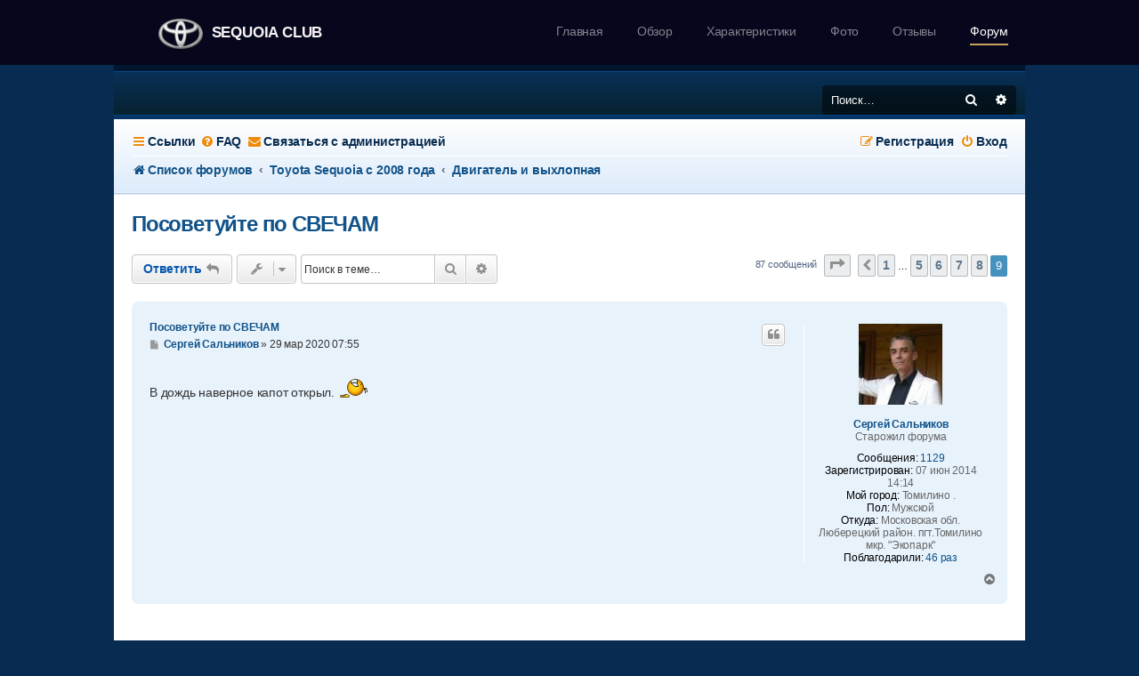

--- FILE ---
content_type: text/html; charset=UTF-8
request_url: https://www.sequoiaclub.org/forum/viewtopic.php?t=83&start=80
body_size: 62358
content:
<!DOCTYPE html>
<html dir="ltr" lang="ru">
<head>
<meta charset="utf-8" />
<meta http-equiv="X-UA-Compatible" content="IE=edge">
<meta name="viewport" content="width=device-width, initial-scale=1" />

<title>Посоветуйте по СВЕЧАМ - Страница 9 - TOYOTA SEQUOIA КЛУБ</title>


	<link rel="canonical" href="https://www.sequoiaclub.org/forum/viewtopic.php?t=83&amp;start=80">

<!--
	phpBB style name: Absolution
	Based on style:   prosilver (this is the default phpBB3 style)
	Modified by: PlanetStyles.net ( http://www.planetstyles.net/ )
-->


<link href="./assets/css/font-awesome.min.css?assets_version=49" rel="stylesheet">
<link href="./styles/Absolution/theme/stylesheet.css?assets_version=49" rel="stylesheet">
<link href="./styles/Absolution/theme/ru/stylesheet.css?assets_version=49" rel="stylesheet">
<link href="https://fonts.googleapis.com/css?family=Days+One" rel="stylesheet">




<!--[if lte IE 9]>
	<link href="./styles/Absolution/theme/tweaks.css?assets_version=49" rel="stylesheet">
<![endif]-->

<meta name="description" content="В дождь наверное капот открыл. :rolf2:" />

<link href="./ext/alfredoramos/simplespoiler/styles/all/theme/css/common.css?assets_version=49" rel="stylesheet" media="screen" />
<link href="./ext/alfredoramos/simplespoiler/styles/prosilver/theme/css/style.css?assets_version=49" rel="stylesheet" media="screen" />
<link href="./ext/alfredoramos/simplespoiler/styles/prosilver/theme/css/colors.css?assets_version=49" rel="stylesheet" media="screen" />
<link href="./ext/boardtools/quickreply/styles/all/theme/quickreply_main.css?assets_version=49" rel="stylesheet" media="screen" />
<link href="./ext/boardtools/quickreply/styles/all/theme/quickreply.css?assets_version=49" rel="stylesheet" media="screen" />
<link href="./ext/boardtools/quickreply/vendor/fortawesome/font-awesome/css/font-awesome.min.css?assets_version=49" rel="stylesheet" media="screen" />
<link href="./ext/gfksx/thanksforposts/styles/prosilver/theme/thanks.css?assets_version=49" rel="stylesheet" media="screen" />
<link href="./ext/phpbb/pages/styles/prosilver/theme/pages_common.css?assets_version=49" rel="stylesheet" media="screen" />
<link href="./ext/vse/scrollpage/styles/all/theme/scrollpage.css?assets_version=49" rel="stylesheet" media="screen" />
<link href="./ext/phpbb/ads/styles/all/theme/phpbbads.css?assets_version=49" rel="stylesheet" media="screen" />
<link href="./ext/vse/lightbox/styles/all/template/lightbox/css/lightbox.min.css?assets_version=49" rel="stylesheet" media="screen" />




</head>
<body id="phpbb" class="nojs notouch section-viewtopic ltr ">

<header> 
  <div class="block_wrap"> 
		<div class="block_container">
			<a href="/" title="Sequoia club" id="logo_head" class="logo_head"><img src="/templates/img/toyota.png" alt="Sequoia club"><span>Sequoia club</span></a>
			<ul> 
				<li><a href="/">Главная</a></li>
				<li><a href="/review.html">Обзор</a></li>
				<li><a href="/specifications.html">Характеристики</a></li>
				<li><a href="/albums/">Фото</a></li>
				<li><a href="/comments/">Отзывы</a></li>
				<li class="active"><a href="./index.php?sid=f041f6b40161dcc2530c394eff8cb5d9">Форум</a></li>
			</ul> 
			<div class="button_wrap"> 
				<div class="button_menu"></div> 
			</div> 
		</div> 
  </div> 
</header>
<div id="wrap" class="wrap">
	<a id="top" class="top-anchor" accesskey="t"></a>
	<div id="page-header">
		<div class="headerbar" role="banner">
        			<div class="inner">
			<div id="site-description" class="site-description">
            		                                            <a id="logo" class="logo" href="./index.php?sid=f041f6b40161dcc2530c394eff8cb5d9" title="Список форумов">
                        	<span class="imageset site_logo"></span>
                        </a>
                    				<p class="skiplink"><a href="#start_here">Пропустить</a></p>
			</div>

									<div id="search-box" class="search-box search-header" role="search">
				<form action="./search.php?sid=f041f6b40161dcc2530c394eff8cb5d9" method="get" id="search">
				<fieldset>
					<input name="keywords" id="keywords" type="search" maxlength="128" title="Ключевые слова" class="inputbox search tiny" size="20" value="" placeholder="Поиск…" />
					<button class="button button-search" type="submit" title="Поиск">
						<i class="icon fa-search fa-fw" aria-hidden="true"></i><span class="sr-only">Поиск</span>
					</button>
					<a href="./search.php?sid=f041f6b40161dcc2530c394eff8cb5d9" class="button button-search-end" title="Расширенный поиск">
						<i class="icon fa-cog fa-fw" aria-hidden="true"></i><span class="sr-only">Расширенный поиск</span>
					</a>
					<input type="hidden" name="sid" value="f041f6b40161dcc2530c394eff8cb5d9" />

				</fieldset>
				</form>
			</div>
						            
			</div>
            		</div>
				<div class="navbar navbar-header" role="navigation">
	<div class="inner">

	<ul id="nav-main" class="nav-main linklist" role="menubar">

		<li id="quick-links" class="quick-links dropdown-container responsive-menu" data-skip-responsive="true">
			<a href="#" class="dropdown-trigger">
				<i class="icon fa-bars fa-fw" aria-hidden="true"></i><span>Ссылки</span>
			</a>
			<div class="dropdown">
				<div class="pointer"><div class="pointer-inner"></div></div>
				<ul class="dropdown-contents" role="menu">
					
											<li class="separator"></li>
																									<li>
								<a href="./search.php?search_id=unanswered&amp;sid=f041f6b40161dcc2530c394eff8cb5d9" role="menuitem">
									<i class="icon fa-file-o fa-fw icon-gray" aria-hidden="true"></i><span>Темы без ответов</span>
								</a>
							</li>
							<li>
								<a href="./search.php?search_id=active_topics&amp;sid=f041f6b40161dcc2530c394eff8cb5d9" role="menuitem">
									<i class="icon fa-file-o fa-fw icon-blue" aria-hidden="true"></i><span>Активные темы</span>
								</a>
							</li>
							<li class="separator"></li>
							<li>
								<a href="./search.php?sid=f041f6b40161dcc2530c394eff8cb5d9" role="menuitem">
									<i class="icon fa-search fa-fw" aria-hidden="true"></i><span>Поиск</span>
								</a>
							</li>
					
										<li class="separator"></li>

									</ul>
			</div>
		</li>

				<li data-skip-responsive="true">
			<a href="/forum/help/faq?sid=f041f6b40161dcc2530c394eff8cb5d9" rel="help" title="Часто задаваемые вопросы" role="menuitem">
				<i class="icon fa-question-circle fa-fw" aria-hidden="true"></i><span>FAQ</span>
			</a>
		</li>
			<li class="" data-last-responsive="true">
		<a href="/forum/contactadmin?sid=f041f6b40161dcc2530c394eff8cb5d9" role="menuitem">
			<i class="icon fa-envelope fa-fw" aria-hidden="true"></i><span>Связаться с администрацией</span>
		</a>
	</li>
				
			<li class="rightside"  data-skip-responsive="true">
			<a href="./ucp.php?mode=login&amp;sid=f041f6b40161dcc2530c394eff8cb5d9" title="Вход" accesskey="x" role="menuitem">
				<i class="icon fa-power-off fa-fw" aria-hidden="true"></i><span>Вход</span>
			</a>
		</li>
					<li class="rightside" data-skip-responsive="true">
				<a href="./ucp.php?mode=register&amp;sid=f041f6b40161dcc2530c394eff8cb5d9" role="menuitem">
					<i class="icon fa-pencil-square-o  fa-fw" aria-hidden="true"></i><span>Регистрация</span>
				</a>
			</li>
						</ul>

		<ul id="nav-breadcrumbs" class="nav-breadcrumbs linklist navlinks" role="menubar">
						<li class="breadcrumbs">
										<span class="crumb"  itemtype="http://data-vocabulary.org/Breadcrumb" itemscope=""><a href="./index.php?sid=f041f6b40161dcc2530c394eff8cb5d9" itemprop="url" accesskey="h" data-navbar-reference="index"><i class="icon fa-home fa-fw"></i><span itemprop="title">Список форумов</span></a></span>

											<span class="crumb"  itemtype="http://data-vocabulary.org/Breadcrumb" itemscope="" data-forum-id="5"><a href="./viewforum.php?f=5&amp;sid=f041f6b40161dcc2530c394eff8cb5d9" itemprop="url"><span itemprop="title">Тоyota Sequoia c 2008 года</span></a></span>
															<span class="crumb"  itemtype="http://data-vocabulary.org/Breadcrumb" itemscope="" data-forum-id="36"><a href="./viewforum.php?f=36&amp;sid=f041f6b40161dcc2530c394eff8cb5d9" itemprop="url"><span itemprop="title">Двигатель и выхлопная</span></a></span>
												</li>
		
					<li class="rightside responsive-search">
				<a href="./search.php?sid=f041f6b40161dcc2530c394eff8cb5d9" title="Параметры расширенного поиска" role="menuitem">
					<i class="icon fa-search fa-fw" aria-hidden="true"></i><span class="sr-only">Поиск</span>
				</a>
			</li>
			</ul>
    
	</div>
</div>	</div>

	
	<a id="start_here" class="anchor"></a>
	<div id="page-body" class="page-body" role="main">
     
            
    
		
		
<h2 class="topic-title"><a href="./viewtopic.php?t=83&amp;start=80&amp;sid=f041f6b40161dcc2530c394eff8cb5d9">Посоветуйте по СВЕЧАМ</a></h2>
<!-- NOTE: remove the style="display: none" when you want to have the forum description on the topic body -->
<div style="display: none !important;">Все, что касается движка<br /></div>


<div class="action-bar bar-top">
	
			<a href="./posting.php?mode=reply&amp;f=36&amp;t=83&amp;sid=f041f6b40161dcc2530c394eff8cb5d9" class="button" title="Ответить">
							<span>Ответить</span> <i class="icon fa-reply fa-fw" aria-hidden="true"></i>
					</a>
	
			<div class="dropdown-container dropdown-button-control topic-tools">
		<span title="Управление темой" class="button button-secondary dropdown-trigger dropdown-select">
			<i class="icon fa-wrench fa-fw" aria-hidden="true"></i>
			<span class="caret"><i class="icon fa-sort-down fa-fw" aria-hidden="true"></i></span>
		</span>
		<div class="dropdown">
			<div class="pointer"><div class="pointer-inner"></div></div>
			<ul class="dropdown-contents">
																												<li>
					<a href="./viewtopic.php?t=83&amp;start=80&amp;sid=f041f6b40161dcc2530c394eff8cb5d9&amp;view=print" title="Версия для печати" accesskey="p">
						<i class="icon fa-print fa-fw" aria-hidden="true"></i><span>Версия для печати</span>
					</a>
				</li>
											</ul>
		</div>
	</div>
	
			<div class="search-box" role="search">
			<form method="get" id="topic-search" action="./search.php?sid=f041f6b40161dcc2530c394eff8cb5d9">
			<fieldset>
				<input class="inputbox search tiny"  type="search" name="keywords" id="search_keywords" size="20" placeholder="Поиск в теме…" />
				<button class="button button-search" type="submit" title="Поиск">
					<i class="icon fa-search fa-fw" aria-hidden="true"></i><span class="sr-only">Поиск</span>
				</button>
				<a href="./search.php?sid=f041f6b40161dcc2530c394eff8cb5d9" class="button button-search-end" title="Расширенный поиск">
					<i class="icon fa-cog fa-fw" aria-hidden="true"></i><span class="sr-only">Расширенный поиск</span>
				</a>
				<input type="hidden" name="t" value="83" />
<input type="hidden" name="sf" value="msgonly" />
<input type="hidden" name="sid" value="f041f6b40161dcc2530c394eff8cb5d9" />

			</fieldset>
			</form>
		</div>
	
			<div class="pagination">
			87 сообщений
							<ul>
	<li class="dropdown-container dropdown-button-control dropdown-page-jump page-jump">
		<a class="button button-icon-only dropdown-trigger" href="#" title="Щёлкните для перехода на страницу…" role="button"><i class="icon fa-level-down fa-rotate-270" aria-hidden="true"></i><span class="sr-only">Страница <strong>9</strong> из <strong>9</strong></span></a>
		<div class="dropdown">
			<div class="pointer"><div class="pointer-inner"></div></div>
			<ul class="dropdown-contents">
				<li>Перейти на страницу:</li>
				<li class="page-jump-form">
					<input type="number" name="page-number" min="1" max="999999" title="Введите номер страницы, на которую хотите перейти" class="inputbox tiny" data-per-page="10" data-base-url=".&#x2F;viewtopic.php&#x3F;f&#x3D;36&amp;amp&#x3B;t&#x3D;83&amp;amp&#x3B;sid&#x3D;f041f6b40161dcc2530c394eff8cb5d9" data-start-name="start" />
					<input class="button2" value="Перейти" type="button" />
				</li>
			</ul>
		</div>
	</li>
			<li class="arrow previous"><a class="button button-icon-only" href="./viewtopic.php?t=83&amp;sid=f041f6b40161dcc2530c394eff8cb5d9&amp;start=70" rel="prev" role="button"><i class="icon fa-chevron-left fa-fw" aria-hidden="true"></i><span class="sr-only">Пред.</span></a></li>
				<li><a class="button" href="./viewtopic.php?t=83&amp;sid=f041f6b40161dcc2530c394eff8cb5d9" role="button">1</a></li>
			<li class="ellipsis" role="separator"><span>…</span></li>
				<li><a class="button" href="./viewtopic.php?t=83&amp;sid=f041f6b40161dcc2530c394eff8cb5d9&amp;start=40" role="button">5</a></li>
				<li><a class="button" href="./viewtopic.php?t=83&amp;sid=f041f6b40161dcc2530c394eff8cb5d9&amp;start=50" role="button">6</a></li>
				<li><a class="button" href="./viewtopic.php?t=83&amp;sid=f041f6b40161dcc2530c394eff8cb5d9&amp;start=60" role="button">7</a></li>
				<li><a class="button" href="./viewtopic.php?t=83&amp;sid=f041f6b40161dcc2530c394eff8cb5d9&amp;start=70" role="button">8</a></li>
			<li class="active"><span>9</span></li>
	</ul>
					</div>
		</div>




	<div id="qr_posts">
<div class="post-container">
		<div id="p55087" class="post has-profile bg2">
		<div class="inner">

		<dl class="postprofile" id="profile55087">
			<dt class="has-profile-rank has-avatar">
				<div class="avatar-container">
																<a href="./memberlist.php?mode=viewprofile&amp;u=3841&amp;sid=f041f6b40161dcc2530c394eff8cb5d9" class="avatar"><img class="avatar" src="./download/file.php?avatar=3841_1438276951.jpg" width="94" height="91" alt="Аватара пользователя" /></a>														</div>
								<a href="./memberlist.php?mode=viewprofile&amp;u=3841&amp;sid=f041f6b40161dcc2530c394eff8cb5d9" class="username">Сергей Сальников</a>							</dt>

						<dd class="profile-rank">Старожил форума</dd>			
		<dd class="profile-posts"><strong>Сообщения:</strong> <a href="./search.php?author_id=3841&amp;sr=posts&amp;sid=f041f6b40161dcc2530c394eff8cb5d9">1129</a></dd>		<dd class="profile-joined"><strong>Зарегистрирован:</strong> 07 июн 2014 14:14</dd>		
		
											<dd class="profile-custom-field profile-gorod"><strong>Мой город:</strong> Томилино .</dd>
												<dd class="profile-custom-field profile-sex"><strong>Пол:</strong> Мужской</dd>
												<dd class="profile-custom-field profile-phpbb_location"><strong>Откуда:</strong> Московская обл. Люберецкий район. пгт.Томилино мкр. &quot;Экопарк&quot;</dd>
							    <dd class="profile-posts" data-user-give-id="3841"></dd>
    <dd class="profile-posts" data-user-receive-id="3841"><strong>Поблагодарили:</strong> <a href="/forum/thankslist/givens/3841/false?sid=f041f6b40161dcc2530c394eff8cb5d9">46 раз</a></dd>

						
		</dl>

		<div class="postbody">
						<div id="post_content55087">

						<h3 class="first"><a href="#p55087">Посоветуйте по СВЕЧАМ</a></h3>

													<ul class="post-buttons">
																																									<li>
							<a href="./posting.php?mode=quote&amp;f=36&amp;p=55087&amp;sid=f041f6b40161dcc2530c394eff8cb5d9" title="Ответить с цитатой" class="button button-icon-only">
								<i class="icon fa-quote-left fa-fw" aria-hidden="true"></i><span class="sr-only">Цитата</span>
							</a>
						</li>
															</ul>
							
						<p class="author">
									<a class="unread" href="./viewtopic.php?p=55087&amp;sid=f041f6b40161dcc2530c394eff8cb5d9#p55087" title="Сообщение">
						<i class="icon fa-file fa-fw icon-lightgray icon-md" aria-hidden="true"></i><span class="sr-only">Сообщение</span>
					</a>
								<span class="responsive-hide"> <strong><a href="./memberlist.php?mode=viewprofile&amp;u=3841&amp;sid=f041f6b40161dcc2530c394eff8cb5d9" class="username">Сергей Сальников</a></strong> &raquo; </span>29 мар 2020 07:55
			</p>
			
			
			
			<div class="content">В дождь наверное капот открыл.  <img class="smilies" src="./images/smilies/rofl2.gif" width="34" height="28" alt=":rolf2:" title="s_rolf2"></div>

			
			
									
						<div id='list_thanks55087'>
</div>
<div id='div_post_reput55087'>
</div>
			
						</div>

		</div>

				<div class="back2top">
						<a href="#top" class="top" title="Вернуться к началу">
				<i class="icon fa-chevron-circle-up fa-fw icon-gray" aria-hidden="true"></i>
				<span class="sr-only">Вернуться к началу</span>
			</a>
					</div>
		
		</div>
	</div>

	<hr class="divider" />
	<pre id="qr_author_p55087" style="display: none;" data-id="3841">Сергей Сальников</pre>
</div><!-- /.post-container -->
				<div style="margin: 10px 0;" data-ad-id="1">
		<div class="vtouter" style="text-align: center; padding: 10px 0; margin-top: 15px;">
<script async src="//pagead2.googlesyndication.com/pagead/js/adsbygoogle.js"></script>
<!-- Секвоя клуб -->
<ins class="adsbygoogle"
     style="display:inline-block;width:728px;height:90px"
     data-ad-client="ca-pub-3535884211054745"
     data-ad-slot="8300369112"></ins>
<script>
(adsbygoogle = window.adsbygoogle || []).push({});
</script>
</div>
	</div>

	<div class="post-container">
		<div id="p55088" class="post has-profile bg1">
		<div class="inner">

		<dl class="postprofile" id="profile55088">
			<dt class="has-profile-rank no-avatar">
				<div class="avatar-container">
																			</div>
								<a href="./memberlist.php?mode=viewprofile&amp;u=3400&amp;sid=f041f6b40161dcc2530c394eff8cb5d9" class="username">wallboss</a>							</dt>

						<dd class="profile-rank">Супер старожил форума</dd>			
		<dd class="profile-posts"><strong>Сообщения:</strong> <a href="./search.php?author_id=3400&amp;sr=posts&amp;sid=f041f6b40161dcc2530c394eff8cb5d9">9072</a></dd>		<dd class="profile-joined"><strong>Зарегистрирован:</strong> 16 мар 2013 07:58</dd>		
		
											<dd class="profile-custom-field profile-gorod"><strong>Мой город:</strong> Новый Уренгой</dd>
												<dd class="profile-custom-field profile-sex"><strong>Пол:</strong> Мужской</dd>
							    <dd class="profile-posts" data-user-give-id="3400"><strong>Благодарил&nbsp;(а):</strong> <a href="/forum/thankslist/givens/3400/true?sid=f041f6b40161dcc2530c394eff8cb5d9">513 раз</a></dd>
    <dd class="profile-posts" data-user-receive-id="3400"><strong>Поблагодарили:</strong> <a href="/forum/thankslist/givens/3400/false?sid=f041f6b40161dcc2530c394eff8cb5d9">415 раз</a></dd>

						
		</dl>

		<div class="postbody">
						<div id="post_content55088">

						<h3 ><a href="#p55088">Посоветуйте по СВЕЧАМ</a></h3>

													<ul class="post-buttons">
																																									<li>
							<a href="./posting.php?mode=quote&amp;f=36&amp;p=55088&amp;sid=f041f6b40161dcc2530c394eff8cb5d9" title="Ответить с цитатой" class="button button-icon-only">
								<i class="icon fa-quote-left fa-fw" aria-hidden="true"></i><span class="sr-only">Цитата</span>
							</a>
						</li>
															</ul>
							
						<p class="author">
									<a class="unread" href="./viewtopic.php?p=55088&amp;sid=f041f6b40161dcc2530c394eff8cb5d9#p55088" title="Сообщение">
						<i class="icon fa-file fa-fw icon-lightgray icon-md" aria-hidden="true"></i><span class="sr-only">Сообщение</span>
					</a>
								<span class="responsive-hide"> <strong><a href="./memberlist.php?mode=viewprofile&amp;u=3400&amp;sid=f041f6b40161dcc2530c394eff8cb5d9" class="username">wallboss</a></strong> &raquo; </span>29 мар 2020 07:59
			</p>
			
			
			
			<div class="content"><blockquote><div><cite><a href="./memberlist.php?mode=viewprofile&amp;u=3841&amp;sid=f041f6b40161dcc2530c394eff8cb5d9">Сергей Сальников</a> писал(а): <a href="./viewtopic.php?p=55087&amp;sid=f041f6b40161dcc2530c394eff8cb5d9#p55087" data-post-id="55087" onclick="if(document.getElementById(hash.substr(1)))href=hash">↑</a><div class="responsive-hide">29 мар 2020 07:55</div></cite>
В дождь наверное капот открыл.  <img class="smilies" src="./images/smilies/rofl2.gif" width="34" height="28" alt=":rolf2:" title="s_rolf2">
</div></blockquote>
Нет сухо было. Просто у знакомого двигатель трясло как ненормальный. Открыл капот вечером а там молнии летают между проводами высоковольтными и массой  <img class="smilies" src="./images/smilies/biggrin.gif" width="21" height="25" alt=":biggrin:" title="Насмешка">  <img class="smilies" src="./images/smilies/biggrin.gif" width="21" height="25" alt=":biggrin:" title="Насмешка">  <img class="smilies" src="./images/smilies/biggrin.gif" width="21" height="25" alt=":biggrin:" title="Насмешка"></div>

			
			
									
						<div id='list_thanks55088'>
</div>
<div id='div_post_reput55088'>
</div>
			<div id="sig55088" class="signature">Toyota Sequoia 5,7 Limited 2012 год</div>
						</div>

		</div>

				<div class="back2top">
						<a href="#top" class="top" title="Вернуться к началу">
				<i class="icon fa-chevron-circle-up fa-fw icon-gray" aria-hidden="true"></i>
				<span class="sr-only">Вернуться к началу</span>
			</a>
					</div>
		
		</div>
	</div>

	<hr class="divider" />
	<pre id="qr_author_p55088" style="display: none;" data-id="3400">wallboss</pre>
</div><!-- /.post-container -->

				<div class="post-container">
		<div id="p56456" class="post has-profile bg2">
		<div class="inner">

		<dl class="postprofile" id="profile56456">
			<dt class="no-profile-rank no-avatar">
				<div class="avatar-container">
																			</div>
								<a href="./memberlist.php?mode=viewprofile&amp;u=4508&amp;sid=f041f6b40161dcc2530c394eff8cb5d9" class="username">авд 58</a>							</dt>

									
		<dd class="profile-posts"><strong>Сообщения:</strong> <a href="./search.php?author_id=4508&amp;sr=posts&amp;sid=f041f6b40161dcc2530c394eff8cb5d9">27</a></dd>		<dd class="profile-joined"><strong>Зарегистрирован:</strong> 21 апр 2015 06:08</dd>		
		
											<dd class="profile-custom-field profile-gorod"><strong>Мой город:</strong> Собянинск</dd>
												<dd class="profile-custom-field profile-sex"><strong>Пол:</strong> Мужской</dd>
												<dd class="profile-custom-field profile-phpbb_location"><strong>Откуда:</strong> москва</dd>
							    <dd class="profile-posts" data-user-give-id="4508"><strong>Благодарил&nbsp;(а):</strong> <a href="/forum/thankslist/givens/4508/true?sid=f041f6b40161dcc2530c394eff8cb5d9">3 раза</a></dd>
    <dd class="profile-posts" data-user-receive-id="4508"><strong>Поблагодарили:</strong> <a href="/forum/thankslist/givens/4508/false?sid=f041f6b40161dcc2530c394eff8cb5d9">5 раз</a></dd>

						
		</dl>

		<div class="postbody">
						<div id="post_content56456">

						<h3 ><a href="#p56456">Посоветуйте по СВЕЧАМ</a></h3>

													<ul class="post-buttons">
																																									<li>
							<a href="./posting.php?mode=quote&amp;f=36&amp;p=56456&amp;sid=f041f6b40161dcc2530c394eff8cb5d9" title="Ответить с цитатой" class="button button-icon-only">
								<i class="icon fa-quote-left fa-fw" aria-hidden="true"></i><span class="sr-only">Цитата</span>
							</a>
						</li>
															</ul>
							
						<p class="author">
									<a class="unread" href="./viewtopic.php?p=56456&amp;sid=f041f6b40161dcc2530c394eff8cb5d9#p56456" title="Сообщение">
						<i class="icon fa-file fa-fw icon-lightgray icon-md" aria-hidden="true"></i><span class="sr-only">Сообщение</span>
					</a>
								<span class="responsive-hide"> <strong><a href="./memberlist.php?mode=viewprofile&amp;u=4508&amp;sid=f041f6b40161dcc2530c394eff8cb5d9" class="username">авд 58</a></strong> &raquo; </span>19 сен 2020 02:56
			</p>
			
			
			
			<div class="content">Простите а купить диагностику за 1500 средства не позволяют?Показывает все данные по каждой свече.Завел с утра ,машину потряхивает, до прогрева.прибор показал 9 пропусков зажигания в 7 цилиндре.Пробег 240 тыс,свечи менял на 150тыс.Выехал, на 1 передаче 4800 об - 5 минут и движок" просрался ",свечи опять все по нулям.Давайте машине хотя бы раз в пол года поездить на оборотах и все будет <img class="smilies" src="./images/smilies/good.gif" width="27" height="26" alt=":good:" title="Отлично"> А мотор надо мыть чтобы не наблюдать иллюминацию под капотом <img class="smilies" src="./images/smilies/hi.gif" width="39" height="30" alt=":hi:" title="Приветик"></div>

			
			
									
						<div id='list_thanks56456'>
</div>
<div id='div_post_reput56456'>
</div>
			
						</div>

		</div>

				<div class="back2top">
						<a href="#top" class="top" title="Вернуться к началу">
				<i class="icon fa-chevron-circle-up fa-fw icon-gray" aria-hidden="true"></i>
				<span class="sr-only">Вернуться к началу</span>
			</a>
					</div>
		
		</div>
	</div>

	<hr class="divider" />
	<pre id="qr_author_p56456" style="display: none;" data-id="4508">авд 58</pre>
</div><!-- /.post-container -->

				<div class="post-container">
		<div id="p56458" class="post has-profile bg1">
		<div class="inner">

		<dl class="postprofile" id="profile56458">
			<dt class="has-profile-rank no-avatar">
				<div class="avatar-container">
																			</div>
								<a href="./memberlist.php?mode=viewprofile&amp;u=3400&amp;sid=f041f6b40161dcc2530c394eff8cb5d9" class="username">wallboss</a>							</dt>

						<dd class="profile-rank">Супер старожил форума</dd>			
		<dd class="profile-posts"><strong>Сообщения:</strong> <a href="./search.php?author_id=3400&amp;sr=posts&amp;sid=f041f6b40161dcc2530c394eff8cb5d9">9072</a></dd>		<dd class="profile-joined"><strong>Зарегистрирован:</strong> 16 мар 2013 07:58</dd>		
		
											<dd class="profile-custom-field profile-gorod"><strong>Мой город:</strong> Новый Уренгой</dd>
												<dd class="profile-custom-field profile-sex"><strong>Пол:</strong> Мужской</dd>
							    <dd class="profile-posts" data-user-give-id="3400"><strong>Благодарил&nbsp;(а):</strong> <a href="/forum/thankslist/givens/3400/true?sid=f041f6b40161dcc2530c394eff8cb5d9">513 раз</a></dd>
    <dd class="profile-posts" data-user-receive-id="3400"><strong>Поблагодарили:</strong> <a href="/forum/thankslist/givens/3400/false?sid=f041f6b40161dcc2530c394eff8cb5d9">415 раз</a></dd>

						
		</dl>

		<div class="postbody">
						<div id="post_content56458">

						<h3 ><a href="#p56458">Посоветуйте по СВЕЧАМ</a></h3>

													<ul class="post-buttons">
																																									<li>
							<a href="./posting.php?mode=quote&amp;f=36&amp;p=56458&amp;sid=f041f6b40161dcc2530c394eff8cb5d9" title="Ответить с цитатой" class="button button-icon-only">
								<i class="icon fa-quote-left fa-fw" aria-hidden="true"></i><span class="sr-only">Цитата</span>
							</a>
						</li>
															</ul>
							
						<p class="author">
									<a class="unread" href="./viewtopic.php?p=56458&amp;sid=f041f6b40161dcc2530c394eff8cb5d9#p56458" title="Сообщение">
						<i class="icon fa-file fa-fw icon-lightgray icon-md" aria-hidden="true"></i><span class="sr-only">Сообщение</span>
					</a>
								<span class="responsive-hide"> <strong><a href="./memberlist.php?mode=viewprofile&amp;u=3400&amp;sid=f041f6b40161dcc2530c394eff8cb5d9" class="username">wallboss</a></strong> &raquo; </span>19 сен 2020 03:38
			</p>
			
			
			
			<div class="content"><blockquote><div><cite><a href="./memberlist.php?mode=viewprofile&amp;u=4508&amp;sid=f041f6b40161dcc2530c394eff8cb5d9">авд 58</a> писал(а): <a href="./viewtopic.php?p=56456&amp;sid=f041f6b40161dcc2530c394eff8cb5d9#p56456" data-post-id="56456" onclick="if(document.getElementById(hash.substr(1)))href=hash">↑</a><div class="responsive-hide">19 сен 2020 02:56</div></cite>
Простите а купить диагностику за 1500 средства не позволяют?Показывает все данные по каждой свече.Завел с утра ,машину потряхивает, до прогрева.прибор показал 9 пропусков зажигания в 7 цилиндре.Пробег 240 тыс,свечи менял на 150тыс.Выехал, на 1 передаче 4800 об - 5 минут и движок" просрался ",свечи опять все по нулям.Давайте машине хотя бы раз в пол года поездить на оборотах и все будет <img class="smilies" src="./images/smilies/good.gif" width="27" height="26" alt=":good:" title="Отлично"> А мотор надо мыть чтобы не наблюдать иллюминацию под капотом <img class="smilies" src="./images/smilies/hi.gif" width="39" height="30" alt=":hi:" title="Приветик">
</div></blockquote>
Спасибо за ценную информацию. Даже не предполагал что можно так  <img class="smilies" src="./images/smilies/biggrin.gif" width="21" height="25" alt=":biggrin:" title="Насмешка"></div>

			
			
									
						<div id='list_thanks56458'>
</div>
<div id='div_post_reput56458'>
</div>
			<div id="sig56458" class="signature">Toyota Sequoia 5,7 Limited 2012 год</div>
						</div>

		</div>

				<div class="back2top">
						<a href="#top" class="top" title="Вернуться к началу">
				<i class="icon fa-chevron-circle-up fa-fw icon-gray" aria-hidden="true"></i>
				<span class="sr-only">Вернуться к началу</span>
			</a>
					</div>
		
		</div>
	</div>

	<hr class="divider" />
	<pre id="qr_author_p56458" style="display: none;" data-id="3400">wallboss</pre>
</div><!-- /.post-container -->

				<div class="post-container">
		<div id="p56461" class="post has-profile bg2">
		<div class="inner">

		<dl class="postprofile" id="profile56461">
			<dt class="no-profile-rank no-avatar">
				<div class="avatar-container">
																			</div>
								<a href="./memberlist.php?mode=viewprofile&amp;u=4508&amp;sid=f041f6b40161dcc2530c394eff8cb5d9" class="username">авд 58</a>							</dt>

									
		<dd class="profile-posts"><strong>Сообщения:</strong> <a href="./search.php?author_id=4508&amp;sr=posts&amp;sid=f041f6b40161dcc2530c394eff8cb5d9">27</a></dd>		<dd class="profile-joined"><strong>Зарегистрирован:</strong> 21 апр 2015 06:08</dd>		
		
											<dd class="profile-custom-field profile-gorod"><strong>Мой город:</strong> Собянинск</dd>
												<dd class="profile-custom-field profile-sex"><strong>Пол:</strong> Мужской</dd>
												<dd class="profile-custom-field profile-phpbb_location"><strong>Откуда:</strong> москва</dd>
							    <dd class="profile-posts" data-user-give-id="4508"><strong>Благодарил&nbsp;(а):</strong> <a href="/forum/thankslist/givens/4508/true?sid=f041f6b40161dcc2530c394eff8cb5d9">3 раза</a></dd>
    <dd class="profile-posts" data-user-receive-id="4508"><strong>Поблагодарили:</strong> <a href="/forum/thankslist/givens/4508/false?sid=f041f6b40161dcc2530c394eff8cb5d9">5 раз</a></dd>

						
		</dl>

		<div class="postbody">
						<div id="post_content56461">

						<h3 ><a href="#p56461">Посоветуйте по СВЕЧАМ</a></h3>

													<ul class="post-buttons">
																																									<li>
							<a href="./posting.php?mode=quote&amp;f=36&amp;p=56461&amp;sid=f041f6b40161dcc2530c394eff8cb5d9" title="Ответить с цитатой" class="button button-icon-only">
								<i class="icon fa-quote-left fa-fw" aria-hidden="true"></i><span class="sr-only">Цитата</span>
							</a>
						</li>
															</ul>
							
						<p class="author">
									<a class="unread" href="./viewtopic.php?p=56461&amp;sid=f041f6b40161dcc2530c394eff8cb5d9#p56461" title="Сообщение">
						<i class="icon fa-file fa-fw icon-lightgray icon-md" aria-hidden="true"></i><span class="sr-only">Сообщение</span>
					</a>
								<span class="responsive-hide"> <strong><a href="./memberlist.php?mode=viewprofile&amp;u=4508&amp;sid=f041f6b40161dcc2530c394eff8cb5d9" class="username">авд 58</a></strong> &raquo; </span>19 сен 2020 03:45
			</p>
			
			
			
			<div class="content"><img class="smilies" src="./images/smilies/hi.gif" width="39" height="30" alt=":hi:" title="Приветик"> Если ВЫ серьезно а так с юмором у меня тоже все в порядке <img class="smilies" src="./images/smilies/blum1.gif" width="21" height="25" alt=":blum1:" title="Насмешка"></div>

			
			
									
						<div id='list_thanks56461'>
</div>
<div id='div_post_reput56461'>
</div>
			
						</div>

		</div>

				<div class="back2top">
						<a href="#top" class="top" title="Вернуться к началу">
				<i class="icon fa-chevron-circle-up fa-fw icon-gray" aria-hidden="true"></i>
				<span class="sr-only">Вернуться к началу</span>
			</a>
					</div>
		
		</div>
	</div>

	<hr class="divider" />
	<pre id="qr_author_p56461" style="display: none;" data-id="4508">авд 58</pre>
</div><!-- /.post-container -->

				<div class="post-container">
		<div id="p56465" class="post has-profile bg1">
		<div class="inner">

		<dl class="postprofile" id="profile56465">
			<dt class="has-profile-rank no-avatar">
				<div class="avatar-container">
																			</div>
								<a href="./memberlist.php?mode=viewprofile&amp;u=3400&amp;sid=f041f6b40161dcc2530c394eff8cb5d9" class="username">wallboss</a>							</dt>

						<dd class="profile-rank">Супер старожил форума</dd>			
		<dd class="profile-posts"><strong>Сообщения:</strong> <a href="./search.php?author_id=3400&amp;sr=posts&amp;sid=f041f6b40161dcc2530c394eff8cb5d9">9072</a></dd>		<dd class="profile-joined"><strong>Зарегистрирован:</strong> 16 мар 2013 07:58</dd>		
		
											<dd class="profile-custom-field profile-gorod"><strong>Мой город:</strong> Новый Уренгой</dd>
												<dd class="profile-custom-field profile-sex"><strong>Пол:</strong> Мужской</dd>
							    <dd class="profile-posts" data-user-give-id="3400"><strong>Благодарил&nbsp;(а):</strong> <a href="/forum/thankslist/givens/3400/true?sid=f041f6b40161dcc2530c394eff8cb5d9">513 раз</a></dd>
    <dd class="profile-posts" data-user-receive-id="3400"><strong>Поблагодарили:</strong> <a href="/forum/thankslist/givens/3400/false?sid=f041f6b40161dcc2530c394eff8cb5d9">415 раз</a></dd>

						
		</dl>

		<div class="postbody">
						<div id="post_content56465">

						<h3 ><a href="#p56465">Посоветуйте по СВЕЧАМ</a></h3>

													<ul class="post-buttons">
																																									<li>
							<a href="./posting.php?mode=quote&amp;f=36&amp;p=56465&amp;sid=f041f6b40161dcc2530c394eff8cb5d9" title="Ответить с цитатой" class="button button-icon-only">
								<i class="icon fa-quote-left fa-fw" aria-hidden="true"></i><span class="sr-only">Цитата</span>
							</a>
						</li>
															</ul>
							
						<p class="author">
									<a class="unread" href="./viewtopic.php?p=56465&amp;sid=f041f6b40161dcc2530c394eff8cb5d9#p56465" title="Сообщение">
						<i class="icon fa-file fa-fw icon-lightgray icon-md" aria-hidden="true"></i><span class="sr-only">Сообщение</span>
					</a>
								<span class="responsive-hide"> <strong><a href="./memberlist.php?mode=viewprofile&amp;u=3400&amp;sid=f041f6b40161dcc2530c394eff8cb5d9" class="username">wallboss</a></strong> &raquo; </span>19 сен 2020 03:55
			</p>
			
			
			
			<div class="content"><blockquote><div><cite><a href="./memberlist.php?mode=viewprofile&amp;u=4508&amp;sid=f041f6b40161dcc2530c394eff8cb5d9">авд 58</a> писал(а): <a href="./viewtopic.php?p=56461&amp;sid=f041f6b40161dcc2530c394eff8cb5d9#p56461" data-post-id="56461" onclick="if(document.getElementById(hash.substr(1)))href=hash">↑</a><div class="responsive-hide">19 сен 2020 03:45</div></cite>
<img class="smilies" src="./images/smilies/hi.gif" width="39" height="30" alt=":hi:" title="Приветик"> Если ВЫ серьезно а так с юмором у меня тоже все в порядке <img class="smilies" src="./images/smilies/blum1.gif" width="21" height="25" alt=":blum1:" title="Насмешка">
</div></blockquote>
Да шучу я шучу. Если почитаете выше там разговор немного о другом был.<br>
По диагностике это понятно. Мне кажется ее в наше время только у ленивого нет  <img class="smilies" src="./images/smilies/biggrin.gif" width="21" height="25" alt=":biggrin:" title="Насмешка"></div>

			
			
									
						<div id='list_thanks56465'>
</div>
<div id='div_post_reput56465'>
</div>
			<div id="sig56465" class="signature">Toyota Sequoia 5,7 Limited 2012 год</div>
						</div>

		</div>

				<div class="back2top">
						<a href="#top" class="top" title="Вернуться к началу">
				<i class="icon fa-chevron-circle-up fa-fw icon-gray" aria-hidden="true"></i>
				<span class="sr-only">Вернуться к началу</span>
			</a>
					</div>
		
		</div>
	</div>

	<hr class="divider" />
	<pre id="qr_author_p56465" style="display: none;" data-id="3400">wallboss</pre>
</div><!-- /.post-container -->

				<div class="post-container">
		<div id="p56466" class="post has-profile bg2">
		<div class="inner">

		<dl class="postprofile" id="profile56466">
			<dt class="no-profile-rank no-avatar">
				<div class="avatar-container">
																			</div>
								<a href="./memberlist.php?mode=viewprofile&amp;u=4508&amp;sid=f041f6b40161dcc2530c394eff8cb5d9" class="username">авд 58</a>							</dt>

									
		<dd class="profile-posts"><strong>Сообщения:</strong> <a href="./search.php?author_id=4508&amp;sr=posts&amp;sid=f041f6b40161dcc2530c394eff8cb5d9">27</a></dd>		<dd class="profile-joined"><strong>Зарегистрирован:</strong> 21 апр 2015 06:08</dd>		
		
											<dd class="profile-custom-field profile-gorod"><strong>Мой город:</strong> Собянинск</dd>
												<dd class="profile-custom-field profile-sex"><strong>Пол:</strong> Мужской</dd>
												<dd class="profile-custom-field profile-phpbb_location"><strong>Откуда:</strong> москва</dd>
							    <dd class="profile-posts" data-user-give-id="4508"><strong>Благодарил&nbsp;(а):</strong> <a href="/forum/thankslist/givens/4508/true?sid=f041f6b40161dcc2530c394eff8cb5d9">3 раза</a></dd>
    <dd class="profile-posts" data-user-receive-id="4508"><strong>Поблагодарили:</strong> <a href="/forum/thankslist/givens/4508/false?sid=f041f6b40161dcc2530c394eff8cb5d9">5 раз</a></dd>

						
		</dl>

		<div class="postbody">
						<div id="post_content56466">

						<h3 ><a href="#p56466">Посоветуйте по СВЕЧАМ</a></h3>

													<ul class="post-buttons">
																																									<li>
							<a href="./posting.php?mode=quote&amp;f=36&amp;p=56466&amp;sid=f041f6b40161dcc2530c394eff8cb5d9" title="Ответить с цитатой" class="button button-icon-only">
								<i class="icon fa-quote-left fa-fw" aria-hidden="true"></i><span class="sr-only">Цитата</span>
							</a>
						</li>
															</ul>
							
						<p class="author">
									<a class="unread" href="./viewtopic.php?p=56466&amp;sid=f041f6b40161dcc2530c394eff8cb5d9#p56466" title="Сообщение">
						<i class="icon fa-file fa-fw icon-lightgray icon-md" aria-hidden="true"></i><span class="sr-only">Сообщение</span>
					</a>
								<span class="responsive-hide"> <strong><a href="./memberlist.php?mode=viewprofile&amp;u=4508&amp;sid=f041f6b40161dcc2530c394eff8cb5d9" class="username">авд 58</a></strong> &raquo; </span>19 сен 2020 03:58
			</p>
			
			
			
			<div class="content">Понял!</div>

			
			
									
						<div id='list_thanks56466'>
</div>
<div id='div_post_reput56466'>
</div>
			
						</div>

		</div>

				<div class="back2top">
						<a href="#top" class="top" title="Вернуться к началу">
				<i class="icon fa-chevron-circle-up fa-fw icon-gray" aria-hidden="true"></i>
				<span class="sr-only">Вернуться к началу</span>
			</a>
					</div>
		
		</div>
	</div>

	<hr class="divider" />
	<pre id="qr_author_p56466" style="display: none;" data-id="4508">авд 58</pre>
</div><!-- /.post-container -->
</div>
<div id="qr_temp_container" style="display: none;"></div>

			

	<div class="action-bar bar-bottom">
	
			<a href="./posting.php?mode=reply&amp;f=36&amp;t=83&amp;sid=f041f6b40161dcc2530c394eff8cb5d9" class="button" title="Ответить">
							<span>Ответить</span> <i class="icon fa-reply fa-fw" aria-hidden="true"></i>
					</a>
		
		<div class="dropdown-container dropdown-button-control topic-tools">
		<span title="Управление темой" class="button button-secondary dropdown-trigger dropdown-select">
			<i class="icon fa-wrench fa-fw" aria-hidden="true"></i>
			<span class="caret"><i class="icon fa-sort-down fa-fw" aria-hidden="true"></i></span>
		</span>
		<div class="dropdown">
			<div class="pointer"><div class="pointer-inner"></div></div>
			<ul class="dropdown-contents">
																												<li>
					<a href="./viewtopic.php?t=83&amp;start=80&amp;sid=f041f6b40161dcc2530c394eff8cb5d9&amp;view=print" title="Версия для печати" accesskey="p">
						<i class="icon fa-print fa-fw" aria-hidden="true"></i><span>Версия для печати</span>
					</a>
				</li>
											</ul>
		</div>
	</div>

			<form method="post" action="./viewtopic.php?t=83&amp;start=80&amp;sid=f041f6b40161dcc2530c394eff8cb5d9">
		<div class="dropdown-container dropdown-container-left dropdown-button-control sort-tools">
	<span title="Настройки отображения и сортировки" class="button button-secondary dropdown-trigger dropdown-select">
		<i class="icon fa-sort-amount-asc fa-fw" aria-hidden="true"></i>
		<span class="caret"><i class="icon fa-sort-down fa-fw" aria-hidden="true"></i></span>
	</span>
	<div class="dropdown hidden">
		<div class="pointer"><div class="pointer-inner"></div></div>
		<div class="dropdown-contents">
			<fieldset class="display-options">
							<label>Показать: <select name="st" id="st"><option value="0" selected="selected">Все сообщения</option><option value="1">1 день</option><option value="7">7 дней</option><option value="14">2 недели</option><option value="30">1 месяц</option><option value="90">3 месяца</option><option value="180">6 месяцев</option><option value="365">1 год</option></select></label>
								<label>Поле сортировки: <select name="sk" id="sk"><option value="a">Автор</option><option value="t" selected="selected">Время размещения</option><option value="s">Заголовок</option></select></label>
				<label>Порядок: <select name="sd" id="sd"><option value="a" selected="selected">по возрастанию</option><option value="d">по убыванию</option></select></label>
								<hr class="dashed" />
				<input type="submit" class="button2" name="sort" value="Перейти" />
						</fieldset>
		</div>
	</div>
</div>
		</form>
	
	
	
			<div class="pagination">
			87 сообщений
							<ul>
	<li class="dropdown-container dropdown-button-control dropdown-page-jump page-jump">
		<a class="button button-icon-only dropdown-trigger" href="#" title="Щёлкните для перехода на страницу…" role="button"><i class="icon fa-level-down fa-rotate-270" aria-hidden="true"></i><span class="sr-only">Страница <strong>9</strong> из <strong>9</strong></span></a>
		<div class="dropdown">
			<div class="pointer"><div class="pointer-inner"></div></div>
			<ul class="dropdown-contents">
				<li>Перейти на страницу:</li>
				<li class="page-jump-form">
					<input type="number" name="page-number" min="1" max="999999" title="Введите номер страницы, на которую хотите перейти" class="inputbox tiny" data-per-page="10" data-base-url=".&#x2F;viewtopic.php&#x3F;f&#x3D;36&amp;amp&#x3B;t&#x3D;83&amp;amp&#x3B;sid&#x3D;f041f6b40161dcc2530c394eff8cb5d9" data-start-name="start" />
					<input class="button2" value="Перейти" type="button" />
				</li>
			</ul>
		</div>
	</li>
			<li class="arrow previous"><a class="button button-icon-only" href="./viewtopic.php?t=83&amp;sid=f041f6b40161dcc2530c394eff8cb5d9&amp;start=70" rel="prev" role="button"><i class="icon fa-chevron-left fa-fw" aria-hidden="true"></i><span class="sr-only">Пред.</span></a></li>
				<li><a class="button" href="./viewtopic.php?t=83&amp;sid=f041f6b40161dcc2530c394eff8cb5d9" role="button">1</a></li>
			<li class="ellipsis" role="separator"><span>…</span></li>
				<li><a class="button" href="./viewtopic.php?t=83&amp;sid=f041f6b40161dcc2530c394eff8cb5d9&amp;start=40" role="button">5</a></li>
				<li><a class="button" href="./viewtopic.php?t=83&amp;sid=f041f6b40161dcc2530c394eff8cb5d9&amp;start=50" role="button">6</a></li>
				<li><a class="button" href="./viewtopic.php?t=83&amp;sid=f041f6b40161dcc2530c394eff8cb5d9&amp;start=60" role="button">7</a></li>
				<li><a class="button" href="./viewtopic.php?t=83&amp;sid=f041f6b40161dcc2530c394eff8cb5d9&amp;start=70" role="button">8</a></li>
			<li class="active"><span>9</span></li>
	</ul>
					</div>
	</div>

<script type="text/javascript">
//<![CDATA[
var quickreply = {};

// Special features for QuickReply - settings.
quickreply.special = {
	hideSubject: true};

// Special features for QuickReply - functions.
quickreply.special.functions = {};
//]]>
</script>

<div class="action-bar actions-jump">
		<p class="jumpbox-return">
		<a href="./viewforum.php?f=36&amp;sid=f041f6b40161dcc2530c394eff8cb5d9" class="left-box arrow-left" accesskey="r">
			<i class="icon fa-angle-left fa-fw icon-black" aria-hidden="true"></i><span>Вернуться в «Двигатель и выхлопная»</span>
		</a>
	</p>
	
		<div class="jumpbox dropdown-container dropdown-container-right dropdown-up dropdown-left dropdown-button-control" id="jumpbox">
			<span title="Перейти" class="button button-secondary dropdown-trigger dropdown-select">
				<span>Перейти</span>
				<span class="caret"><i class="icon fa-sort-down fa-fw" aria-hidden="true"></i></span>
			</span>
		<div class="dropdown">
			<div class="pointer"><div class="pointer-inner"></div></div>
			<ul class="dropdown-contents">
																				<li><a href="./viewforum.php?f=5&amp;sid=f041f6b40161dcc2530c394eff8cb5d9" class="jumpbox-cat-link"> <span> Тоyota Sequoia c 2008 года</span></a></li>
																<li><a href="./viewforum.php?f=48&amp;sid=f041f6b40161dcc2530c394eff8cb5d9" class="jumpbox-sub-link"><span class="spacer"></span> <span>&#8627; &nbsp; Общие вопросы</span></a></li>
																<li><a href="./viewforum.php?f=45&amp;sid=f041f6b40161dcc2530c394eff8cb5d9" class="jumpbox-sub-link"><span class="spacer"></span> <span>&#8627; &nbsp; ТО и СТО</span></a></li>
																<li><a href="./viewforum.php?f=36&amp;sid=f041f6b40161dcc2530c394eff8cb5d9" class="jumpbox-sub-link"><span class="spacer"></span> <span>&#8627; &nbsp; Двигатель и выхлопная</span></a></li>
																<li><a href="./viewforum.php?f=37&amp;sid=f041f6b40161dcc2530c394eff8cb5d9" class="jumpbox-sub-link"><span class="spacer"></span> <span>&#8627; &nbsp; Трансмиссия</span></a></li>
																<li><a href="./viewforum.php?f=38&amp;sid=f041f6b40161dcc2530c394eff8cb5d9" class="jumpbox-sub-link"><span class="spacer"></span> <span>&#8627; &nbsp; Электрика, освещение</span></a></li>
																<li><a href="./viewforum.php?f=39&amp;sid=f041f6b40161dcc2530c394eff8cb5d9" class="jumpbox-sub-link"><span class="spacer"></span> <span>&#8627; &nbsp; Подвеска, Рулевая</span></a></li>
																<li><a href="./viewforum.php?f=52&amp;sid=f041f6b40161dcc2530c394eff8cb5d9" class="jumpbox-sub-link"><span class="spacer"></span><span class="spacer"></span> <span>&#8627; &nbsp; Пневмоподвеска</span></a></li>
																<li><a href="./viewforum.php?f=40&amp;sid=f041f6b40161dcc2530c394eff8cb5d9" class="jumpbox-sub-link"><span class="spacer"></span> <span>&#8627; &nbsp; Кузов, климат и салон</span></a></li>
																<li><a href="./viewforum.php?f=50&amp;sid=f041f6b40161dcc2530c394eff8cb5d9" class="jumpbox-sub-link"><span class="spacer"></span><span class="spacer"></span> <span>&#8627; &nbsp; Зеркала</span></a></li>
																<li><a href="./viewforum.php?f=51&amp;sid=f041f6b40161dcc2530c394eff8cb5d9" class="jumpbox-sub-link"><span class="spacer"></span><span class="spacer"></span> <span>&#8627; &nbsp; Печка, кондиционер, климат</span></a></li>
																<li><a href="./viewforum.php?f=41&amp;sid=f041f6b40161dcc2530c394eff8cb5d9" class="jumpbox-sub-link"><span class="spacer"></span> <span>&#8627; &nbsp; Колеса, диски, ТОРМОЗА</span></a></li>
																<li><a href="./viewforum.php?f=46&amp;sid=f041f6b40161dcc2530c394eff8cb5d9" class="jumpbox-sub-link"><span class="spacer"></span> <span>&#8627; &nbsp; Расход, масло, топливо, ГБО</span></a></li>
																<li><a href="./viewforum.php?f=47&amp;sid=f041f6b40161dcc2530c394eff8cb5d9" class="jumpbox-sub-link"><span class="spacer"></span> <span>&#8627; &nbsp; Мультимедия и навигация</span></a></li>
																<li><a href="./viewforum.php?f=44&amp;sid=f041f6b40161dcc2530c394eff8cb5d9" class="jumpbox-sub-link"><span class="spacer"></span> <span>&#8627; &nbsp; Другие технические вопросы</span></a></li>
																<li><a href="./viewforum.php?f=7&amp;sid=f041f6b40161dcc2530c394eff8cb5d9" class="jumpbox-sub-link"><span class="spacer"></span> <span>&#8627; &nbsp; Тюнинг и доработки</span></a></li>
																<li><a href="./viewforum.php?f=17&amp;sid=f041f6b40161dcc2530c394eff8cb5d9" class="jumpbox-cat-link"> <span> Toyota Sequoia до 2008 г.</span></a></li>
																<li><a href="./viewforum.php?f=33&amp;sid=f041f6b40161dcc2530c394eff8cb5d9" class="jumpbox-sub-link"><span class="spacer"></span> <span>&#8627; &nbsp; Все вопросы по первому поколению Sequoia до 2008 г.</span></a></li>
																<li><a href="./viewforum.php?f=35&amp;sid=f041f6b40161dcc2530c394eff8cb5d9" class="jumpbox-cat-link"> <span> Toyota Tundra</span></a></li>
																<li><a href="./viewforum.php?f=34&amp;sid=f041f6b40161dcc2530c394eff8cb5d9" class="jumpbox-sub-link"><span class="spacer"></span> <span>&#8627; &nbsp; Все вопросы по Toyota Tundra</span></a></li>
																<li><a href="./viewforum.php?f=18&amp;sid=f041f6b40161dcc2530c394eff8cb5d9" class="jumpbox-cat-link"> <span> Барахолка</span></a></li>
																<li><a href="./viewforum.php?f=10&amp;sid=f041f6b40161dcc2530c394eff8cb5d9" class="jumpbox-sub-link"><span class="spacer"></span> <span>&#8627; &nbsp; Куплю-продам машины</span></a></li>
																<li><a href="./viewforum.php?f=19&amp;sid=f041f6b40161dcc2530c394eff8cb5d9" class="jumpbox-sub-link"><span class="spacer"></span> <span>&#8627; &nbsp; Куплю-продам запчасти, аксессуары</span></a></li>
																<li><a href="./viewforum.php?f=20&amp;sid=f041f6b40161dcc2530c394eff8cb5d9" class="jumpbox-sub-link"><span class="spacer"></span> <span>&#8627; &nbsp; Куплю-продам тюннинг</span></a></li>
																<li><a href="./viewforum.php?f=21&amp;sid=f041f6b40161dcc2530c394eff8cb5d9" class="jumpbox-sub-link"><span class="spacer"></span> <span>&#8627; &nbsp; Находки в интернет магазинах</span></a></li>
																<li><a href="./viewforum.php?f=22&amp;sid=f041f6b40161dcc2530c394eff8cb5d9" class="jumpbox-cat-link"> <span> Курилка и клубные дела</span></a></li>
																<li><a href="./viewforum.php?f=16&amp;sid=f041f6b40161dcc2530c394eff8cb5d9" class="jumpbox-sub-link"><span class="spacer"></span> <span>&#8627; &nbsp; Мы и наши Секвои</span></a></li>
																<li><a href="./viewforum.php?f=9&amp;sid=f041f6b40161dcc2530c394eff8cb5d9" class="jumpbox-sub-link"><span class="spacer"></span> <span>&#8627; &nbsp; Болтаем о разных машинах</span></a></li>
																<li><a href="./viewforum.php?f=32&amp;sid=f041f6b40161dcc2530c394eff8cb5d9" class="jumpbox-sub-link"><span class="spacer"></span> <span>&#8627; &nbsp; Болтаем обо всем</span></a></li>
																<li><a href="./viewforum.php?f=13&amp;sid=f041f6b40161dcc2530c394eff8cb5d9" class="jumpbox-sub-link"><span class="spacer"></span> <span>&#8627; &nbsp; Встречи клуба</span></a></li>
																<li><a href="./viewforum.php?f=23&amp;sid=f041f6b40161dcc2530c394eff8cb5d9" class="jumpbox-sub-link"><span class="spacer"></span> <span>&#8627; &nbsp; Обсуждение работы форума</span></a></li>
																<li><a href="./viewforum.php?f=25&amp;sid=f041f6b40161dcc2530c394eff8cb5d9" class="jumpbox-cat-link"> <span> Дружим странами</span></a></li>
																<li><a href="./viewforum.php?f=26&amp;sid=f041f6b40161dcc2530c394eff8cb5d9" class="jumpbox-sub-link"><span class="spacer"></span> <span>&#8627; &nbsp; Украина</span></a></li>
																<li><a href="./viewforum.php?f=27&amp;sid=f041f6b40161dcc2530c394eff8cb5d9" class="jumpbox-sub-link"><span class="spacer"></span> <span>&#8627; &nbsp; Россия</span></a></li>
																<li><a href="./viewforum.php?f=28&amp;sid=f041f6b40161dcc2530c394eff8cb5d9" class="jumpbox-sub-link"><span class="spacer"></span> <span>&#8627; &nbsp; Казахстан</span></a></li>
																<li><a href="./viewforum.php?f=29&amp;sid=f041f6b40161dcc2530c394eff8cb5d9" class="jumpbox-sub-link"><span class="spacer"></span> <span>&#8627; &nbsp; Белоруссия</span></a></li>
																<li><a href="./viewforum.php?f=30&amp;sid=f041f6b40161dcc2530c394eff8cb5d9" class="jumpbox-sub-link"><span class="spacer"></span> <span>&#8627; &nbsp; CША</span></a></li>
											</ul>
		</div>
	</div>

	</div>


			</div>


<div id="page-footer" class="page-footer" role="contentinfo">
	<div class="navbar" role="navigation">
	<div class="inner">

	<ul id="nav-footer" class="nav-footer linklist" role="menubar">
		<li class="breadcrumbs">
									<span class="crumb"><a href="./index.php?sid=f041f6b40161dcc2530c394eff8cb5d9" data-navbar-reference="index"><i class="icon fa-home fa-fw" aria-hidden="true"></i><span>Список форумов</span></a></span>					</li>
		
									<li class="rightside">
				<a href="./ucp.php?mode=delete_cookies&amp;sid=f041f6b40161dcc2530c394eff8cb5d9" data-ajax="true" data-refresh="true" role="menuitem">
					<i class="icon fa-trash fa-fw" aria-hidden="true"></i><span>Удалить cookies</span>
				</a>
			</li>
												<li class="rightside" data-last-responsive="true">
		<a href="/forum/contactadmin?sid=f041f6b40161dcc2530c394eff8cb5d9" role="menuitem">
			<i class="icon fa-envelope fa-fw" aria-hidden="true"></i><span>Связаться с администрацией</span>
		</a>
	</li>
			</ul>

	</div>
</div>

	<div id="darkenwrapper" class="darkenwrapper" data-ajax-error-title="Ошибка AJAX" data-ajax-error-text="При обработке запроса произошла ошибка." data-ajax-error-text-abort="Запрос прерван пользователем." data-ajax-error-text-timeout="Время запроса истекло; повторите попытку." data-ajax-error-text-parsererror="При выполнении запроса возникла непредвиденная ошибка, и сервер вернул неверный ответ.">
		<div id="darken" class="darken">&nbsp;</div>
	</div>

	<div id="phpbb_alert" class="phpbb_alert" data-l-err="Ошибка" data-l-timeout-processing-req="Время выполнения запроса истекло.">
		<a href="#" class="alert_close">
			<i class="icon fa-times-circle fa-fw" aria-hidden="true"></i>
		</a>
		<h3 class="alert_title">&nbsp;</h3><p class="alert_text"></p>
	</div>
	<div id="phpbb_confirm" class="phpbb_alert">
		<a href="#" class="alert_close">
			<i class="icon fa-times-circle fa-fw" aria-hidden="true"></i>
		</a>
		<div class="alert_text"></div>
	</div>
</div>

</div>

	<div class="copyright">
				<p class="footer-row">
			Absolution Style by <a href="http://www.planetstyles.net/">Premium phpBB Styles</a><br />
    <a href="http://www.planetstyles.net"><img src="./styles/Absolution/theme/images/credit_line.png" width="140" /></a><br /><br />
			<span class="footer-copyright">Создано на основе <a href="https://www.phpbb.com/">phpBB</a>&reg; Forum Software &copy; phpBB Limited</span>
		</p>
				<p class="footer-row">
			<span class="footer-copyright"><a href='http://www.phpbbguru.net/'>Русская поддержка phpBB</a></span>
		</p>
						<p class="footer-row">
			<a class="footer-link" href="./ucp.php?mode=privacy&amp;sid=f041f6b40161dcc2530c394eff8cb5d9" title="Конфиденциальность" role="menuitem">
				<span class="footer-link-text">Конфиденциальность</span>
			</a>
			|
			<a class="footer-link" href="./ucp.php?mode=terms&amp;sid=f041f6b40161dcc2530c394eff8cb5d9" title="Правила" role="menuitem">
				<span class="footer-link-text">Правила</span>
			</a>
		</p>
					</div>

<div>
	<a id="bottom" class="anchor" accesskey="z"></a>
	<img src="./cron.php?cron_type=cron.task.text_reparser.phpbb_pages&amp;sid=f041f6b40161dcc2530c394eff8cb5d9" width="1" height="1" alt="cron" /></div>

<script type="text/javascript" src="./assets/javascript/jquery.min.js?assets_version=49"></script>
<script type="text/javascript" src="./assets/javascript/core.js?assets_version=49"></script>




											<script>
		var vseLightbox = {};
		vseLightbox.resizeHeight = 600;
		vseLightbox.resizeWidth = 600;
		vseLightbox.lightboxGal = 2;
		vseLightbox.lightboxSig = 0;
		vseLightbox.imageTitles = 0;
		vseLightbox.lightboxAll = 1;
		vseLightbox.downloadFile = 'download/file.php';
	</script>
<div class="scroll-page">
	<i class="scroll-up"></i>
	<i class="scroll-down"></i>
</div>

<script>

(function($) { // Avoid conflicts with other libraries

'use strict';

$(function() {
	var settings = {
			min: 150,
			scrollSpeed: 400
		},
		button = $('.scroll-page'),
		buttonHidden = true;

	$(window).scroll(function() {
		var pos = $(this).scrollTop();
		if (pos > settings.min && buttonHidden) {
			button.stop(true, true).fadeIn();
			buttonHidden = false;
		} else if(pos <= settings.min && !buttonHidden) {
			button.stop(true, true).fadeOut();
			buttonHidden = true;
		}
	});

	var scrollPage = function() {
		$('html, body').animate({
			scrollTop: ($(this).hasClass('scroll-up')) ? 0 : $(document).height()
		}, settings.scrollSpeed);
	};

	$('.scroll-page > i').bind('click touchstart', scrollPage);
});

})(jQuery);

</script>

<script src="./ext/boardtools/quickreply/styles/all/template/quickreply_special.js?assets_version=49"></script>
<script src="./styles/Absolution/template/forum_fn.js?assets_version=49"></script>
<script src="./styles/prosilver/template/ajax.js?assets_version=49"></script>
<script src="./ext/vse/lightbox/styles/all/template/js/resizer.js?assets_version=49"></script>
<script src="./ext/vse/lightbox/styles/all/template/lightbox/js/lightbox.min.js?assets_version=49"></script>
<script src="./ext/alfredoramos/simplespoiler/styles/all/theme/js/spoiler.js?assets_version=49"></script>


<script type="text/javascript">
(function($) {
	'use strict';
	$(document.body).initSpoilers({
		lang: {
			show: 'Show',
			hide: 'Hide'
		}
	});
})(jQuery);
</script>


<script>
	(function(i,s,o,g,r,a,m){i['GoogleAnalyticsObject']=r;i[r]=i[r]||function(){
	(i[r].q=i[r].q||[]).push(arguments)},i[r].l=1*new Date();a=s.createElement(o),
	m=s.getElementsByTagName(o)[0];a.async=1;a.src=g;m.parentNode.insertBefore(a,m)
	})(window,document,'script','https://www.google-analytics.com/analytics.js','ga');

	ga('create', 'UA-21194001-1', 'auto');
	ga('send', 'pageview');

</script>
</body>
</html>


--- FILE ---
content_type: text/html; charset=utf-8
request_url: https://www.google.com/recaptcha/api2/aframe
body_size: 268
content:
<!DOCTYPE HTML><html><head><meta http-equiv="content-type" content="text/html; charset=UTF-8"></head><body><script nonce="vDGFL02vxAiRT2eACpOSVQ">/** Anti-fraud and anti-abuse applications only. See google.com/recaptcha */ try{var clients={'sodar':'https://pagead2.googlesyndication.com/pagead/sodar?'};window.addEventListener("message",function(a){try{if(a.source===window.parent){var b=JSON.parse(a.data);var c=clients[b['id']];if(c){var d=document.createElement('img');d.src=c+b['params']+'&rc='+(localStorage.getItem("rc::a")?sessionStorage.getItem("rc::b"):"");window.document.body.appendChild(d);sessionStorage.setItem("rc::e",parseInt(sessionStorage.getItem("rc::e")||0)+1);localStorage.setItem("rc::h",'1768094227029');}}}catch(b){}});window.parent.postMessage("_grecaptcha_ready", "*");}catch(b){}</script></body></html>

--- FILE ---
content_type: text/css
request_url: https://www.sequoiaclub.org/forum/ext/vse/scrollpage/styles/all/theme/scrollpage.css?assets_version=49
body_size: 655
content:
.scroll-page {
	border-radius: 3px;
	background-color: #000; /* Scroll bg color */
	position: fixed;
	bottom: 25px;
	right: 25px;
	opacity: 0.5;
	z-index: 9999;
	cursor: pointer;
	display: none;
	font-size: 20px;
	color: #fff;
}

.scroll-page i {
	color: inherit;
	display: block;
	padding: 10px;
	width: 20px;
	height: 20px;
	background: url('./images/sprite.png'); /* PNG fallback */
	background-image: url('./images/sprite.svg'); /* SVG image */
	background-repeat: no-repeat;
}

.scroll-page .scroll-up {
	padding-bottom: 5px;
	background-position: -26px 10px;
}

.scroll-page .scroll-down {
	padding-top: 5px;
	background-position: 10px 5px;
}

.notouch .scroll-page:hover { opacity: 0.8 }

.rtl .scroll-page {
	right: auto;
	left: 25px;
}

@media only screen and (max-width: 800px), only screen and (max-device-width: 800px) {
	.scroll-page { display: none !important }
}


--- FILE ---
content_type: text/css
request_url: https://www.sequoiaclub.org/forum/styles/Absolution/theme/my.css?v=3.2
body_size: 4482
content:
.site-description {
  display: none;
}

.search-header {
  margin: 15px 10px 0 0;
}

#logo_head {
  text-decoration: none;
  color: #fff;
  line-height: 73px !important;
  padding-left: 50px;
  text-transform: uppercase;
  font-size: 17px;
  font-weight: bold;
  color: #f9f4f4;
}

#logo_head img {
  height: 34px;
  margin-right: 10px;
}

:focus {
  outline: -webkit-focus-ring-color auto 0px;
}

header {
  background-color: #06071D;
  width: 100%;
}

.block_container {
  position: relative;
  float: none;
  width: 100%;
}

.block_container ul {
  float: right;
  padding: 0;
  margin: 0;
  list-style: none;
}

.block_container ul li {
  float: left;
  line-height: 73px;
  padding: 0 12px;
}

.block_container ul li.active a {
  color: #FFF;
  border-bottom: 2px solid #C99F5E;
}

.block_container ul li a {
  display: inline-block;
  margin: 7px;
  font-size: 14px;
  color: #82838E;
  position: relative;
  line-height: 27px;
  width: initial;
}

.block_container ul li a:hover {
  color: #B8C1C6;
  text-decoration: none;
}

.block_wrap {
  width: 80%;
  margin: 0 auto;
}

body .block_wrap::after {
  -webkit-transition: all .5s cubic-bezier(1, 0.03, 0, 0.99);
  -moz-transition: all .5s cubic-bezier(1, 0.03, 0, 0.99);
  -ms-transition: all .5s cubic-bezier(1, 0.03, 0, 0.99);
  -o-transition: all .5s cubic-bezier(1, 0.03, 0, 0.99);
  transition: all .5s cubic-bezier(1, 0.03, 0, 0.99);
  position: fixed;
  content: '';
  width: 48px;
  height: 48px;
  float: left;
  top: 3px;
  right: 100%;
  transform: scale(0);
  border-radius: 100%;
  z-index: 88;
  background: rgba(8, 43, 81, 0.9);
}

body.open-block_container .block_wrap::after {
  transform: scale(0);
  opacity: 1;
  visibility: visible;
}

.button_wrap {
  opacity: 0;
  visibility: hidden;
  position: absolute;
  top: 0;
  bottom: 0;
  margin: auto;
  width: 40px;
  height: 60px;
  cursor: pointer;
  right: 50px;
  z-index: 89;
}

.button_menu,
.button_menu::after,
.button_menu::before {
  width: 39px;
  height: 2px;
}

.button_menu {
  position: relative;
  transform: translateY(25px);
  background: #f1f1f1;
  transition: all 0ms 400ms;
  top: 5px;
}

.button_menu.animate {
  background: rgba(230, 227, 227, 0);
}

.button_menu::before,
.button_menu::after {
  position: absolute;
  background: #f7f3f3;
  content: '';
  left: 0;
}

.button_menu::before {
  bottom: 10px;
  transition: bottom 300ms 300ms cubic-bezier(0.23, 1, 0.32, 1), transform 300ms cubic-bezier(0.23, 1, 0.32, 1);
}

.button_menu::after {
  top: 10px;
  transition: top 300ms 300ms cubic-bezier(0.23, 1, 0.32, 1), transform 300ms cubic-bezier(0.23, 1, 0.32, 1);
}

.button_menu.animate::after {
  top: 0;
  transform: rotate(45deg);
  transition: top 300ms cubic-bezier(0.23, 1, 0.32, 1), transform 300ms 300ms cubic-bezier(0.23, 1, 0.32, 1);
}

.button_menu.animate::before {
  bottom: 0;
  transform: rotate(-45deg);
  transition: bottom 300ms cubic-bezier(0.23, 1, 0.32, 1), transform 300ms 300ms cubic-bezier(0.23, 1, 0.32, 1);
}

@media (max-width: 1199px) {
  body.open-block_container .block_wrap::after {
    transform: scale(80);
    opacity: 1;
    visibility: visible;
  }

  .block_wrap {
    width: 100%;
  }
}

@media (max-width: 1082px) {
  header {
    height: 74px;
  }

  .button_wrap {
    opacity: 1;
    visibility: visible;
  }

  .menogo-metoria {
    z-index: 99;
  }

  .block_container ul {
    -webkit-transition: all .5s ease-in-out;
    -moz-transition: all .5s ease-in-out;
    -ms-transition: all .5s ease-in-out;
    -o-transition: all .5s ease-in-out;
    transition: all .5s ease-in-out;
    opacity: 0;
    visibility: hidden;
    z-index: 99;
    padding: 0;
    position: fixed;
    margin: 20vh auto 0;
    list-style: none;
    display: table;
    left: 50px;
    right: 0;
    width: 265px;
  }

  body.open-block_container .block_container ul {
    -webkit-transition: all .5s ease-in-out;
    -moz-transition: all .5s ease-in-out;
    -ms-transition: all .5s ease-in-out;
    -o-transition: all .5s ease-in-out;
    transition: all .5s ease-in-out;
    -webkit-transition-delay: .3s;
    transition-delay: .3s;
    visibility: visible;
    opacity: 1;
    left: 0;
  }

  .block_container ul li {
    width: 100%;
    float: left;
  }

  .block_container ul li a {
    font-weight: 600;
    font-size: 19px;
    display: table;
    margin: 5px auto;
    color: #fff;
  }
}

@media (max-width: 774px) {
  body .block_wrap::after {
    top: 3px;
    right: 11px;
  }
}

--- FILE ---
content_type: text/plain
request_url: https://www.google-analytics.com/j/collect?v=1&_v=j102&a=470898086&t=pageview&_s=1&dl=https%3A%2F%2Fwww.sequoiaclub.org%2Fforum%2Fviewtopic.php%3Ft%3D83%26start%3D80&ul=en-us%40posix&dt=%D0%9F%D0%BE%D1%81%D0%BE%D0%B2%D0%B5%D1%82%D1%83%D0%B9%D1%82%D0%B5%20%D0%BF%D0%BE%20%D0%A1%D0%92%D0%95%D0%A7%D0%90%D0%9C%20-%20%D0%A1%D1%82%D1%80%D0%B0%D0%BD%D0%B8%D1%86%D0%B0%209%20-%20TOYOTA%20SEQUOIA%20%D0%9A%D0%9B%D0%A3%D0%91&sr=1280x720&vp=1280x720&_u=IEBAAEABAAAAACAAI~&jid=630013997&gjid=1185942270&cid=1776645199.1768094226&tid=UA-21194001-1&_gid=654496303.1768094226&_r=1&_slc=1&z=1547901510
body_size: -451
content:
2,cG-FGC3Q51JHH